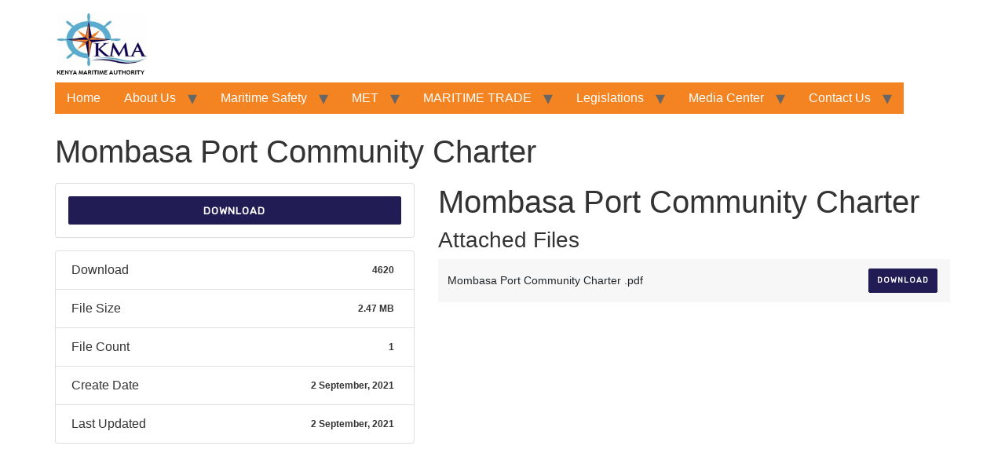

--- FILE ---
content_type: text/html; charset=UTF-8
request_url: https://kma.go.ke/download/mombasa-port-community-charter/
body_size: 60789
content:
<!doctype html>
<html dir="ltr" lang="en-US" prefix="og: https://ogp.me/ns#">
<head>
	<meta charset="UTF-8">
	<meta name="viewport" content="width=device-width, initial-scale=1">
	<link rel="profile" href="https://gmpg.org/xfn/11">
	
        <script>
            var wpdm_site_url = 'https://kma.go.ke/';
            var wpdm_home_url = 'https://kma.go.ke/';
            var ajax_url = 'https://kma.go.ke/wp-admin/admin-ajax.php';
            var ajaxurl = 'https://kma.go.ke/wp-admin/admin-ajax.php';
            var wpdm_ajax_url = 'https://kma.go.ke/wp-admin/admin-ajax.php';
            var wpdm_ajax_popup = '0';
        </script>


        <title>Mombasa Port Community Charter - Kenya Maritime Authority (KMA)</title>

		<!-- All in One SEO 4.9.3 - aioseo.com -->
	<meta name="robots" content="max-image-preview:large" />
	<meta name="author" content="Mr. Salim Muslih"/>
	<link rel="canonical" href="https://kma.go.ke/download/mombasa-port-community-charter/" />
	<meta name="generator" content="All in One SEO (AIOSEO) 4.9.3" />
		<meta property="og:locale" content="en_US" />
		<meta property="og:site_name" content="Kenya Maritime Authority (KMA) - Transforming Kenya into a globally competitive nation" />
		<meta property="og:type" content="article" />
		<meta property="og:title" content="Mombasa Port Community Charter - Kenya Maritime Authority (KMA)" />
		<meta property="og:url" content="https://kma.go.ke/download/mombasa-port-community-charter/" />
		<meta property="og:image" content="https://kma.go.ke/wp-content/uploads/2021/10/KMA-Logo-1.png" />
		<meta property="og:image:secure_url" content="https://kma.go.ke/wp-content/uploads/2021/10/KMA-Logo-1.png" />
		<meta property="og:image:width" content="197" />
		<meta property="og:image:height" content="137" />
		<meta property="article:published_time" content="2021-09-02T12:05:47+00:00" />
		<meta property="article:modified_time" content="2021-09-02T12:05:58+00:00" />
		<meta property="article:publisher" content="https://www.facebook.com/kmakenya/" />
		<meta name="twitter:card" content="summary_large_image" />
		<meta name="twitter:site" content="@kmakenya" />
		<meta name="twitter:title" content="Mombasa Port Community Charter - Kenya Maritime Authority (KMA)" />
		<meta name="twitter:creator" content="@kmakenya" />
		<meta name="twitter:image" content="https://kma.go.ke/wp-content/uploads/2021/10/KMA-Logo-1.png" />
		<script type="application/ld+json" class="aioseo-schema">
			{"@context":"https:\/\/schema.org","@graph":[{"@type":"BreadcrumbList","@id":"https:\/\/kma.go.ke\/download\/mombasa-port-community-charter\/#breadcrumblist","itemListElement":[{"@type":"ListItem","@id":"https:\/\/kma.go.ke#listItem","position":1,"name":"Home","item":"https:\/\/kma.go.ke","nextItem":{"@type":"ListItem","@id":"https:\/\/kma.go.ke\/download\/mombasa-port-community-charter\/#listItem","name":"Mombasa Port Community Charter"}},{"@type":"ListItem","@id":"https:\/\/kma.go.ke\/download\/mombasa-port-community-charter\/#listItem","position":2,"name":"Mombasa Port Community Charter","previousItem":{"@type":"ListItem","@id":"https:\/\/kma.go.ke#listItem","name":"Home"}}]},{"@type":"Organization","@id":"https:\/\/kma.go.ke\/#organization","name":"Kenya Maritime Authority (KMA)","description":"Transforming Kenya into a globally competitive nation To ensure sustainable safe, secure, clean and efficient water transport for the benefit of stakeholders","url":"https:\/\/kma.go.ke\/","logo":{"@type":"ImageObject","url":"https:\/\/kma.go.ke\/wp-content\/uploads\/2021\/10\/KMA-Logo-1.png","@id":"https:\/\/kma.go.ke\/download\/mombasa-port-community-charter\/#organizationLogo","width":197,"height":137},"image":{"@id":"https:\/\/kma.go.ke\/download\/mombasa-port-community-charter\/#organizationLogo"},"sameAs":["https:\/\/www.facebook.com\/kmakenya\/","https:\/\/twitter.com\/kmakenya?lang=en","https:\/\/www.youtube.com\/channel\/UCKxslLYyp8Z3A3eLgcnGdDA"]},{"@type":"Person","@id":"https:\/\/kma.go.ke\/author\/smuslih\/#author","url":"https:\/\/kma.go.ke\/author\/smuslih\/","name":"Mr. Salim Muslih","image":{"@type":"ImageObject","@id":"https:\/\/kma.go.ke\/download\/mombasa-port-community-charter\/#authorImage","url":"https:\/\/secure.gravatar.com\/avatar\/8c5558817d2ac710b9a733b13d19c6c0b983bd89ffd278de15be66ef6c00e834?s=96&d=mm&r=g","width":96,"height":96,"caption":"Mr. Salim Muslih"}},{"@type":"WebPage","@id":"https:\/\/kma.go.ke\/download\/mombasa-port-community-charter\/#webpage","url":"https:\/\/kma.go.ke\/download\/mombasa-port-community-charter\/","name":"Mombasa Port Community Charter - Kenya Maritime Authority (KMA)","inLanguage":"en-US","isPartOf":{"@id":"https:\/\/kma.go.ke\/#website"},"breadcrumb":{"@id":"https:\/\/kma.go.ke\/download\/mombasa-port-community-charter\/#breadcrumblist"},"author":{"@id":"https:\/\/kma.go.ke\/author\/smuslih\/#author"},"creator":{"@id":"https:\/\/kma.go.ke\/author\/smuslih\/#author"},"datePublished":"2021-09-02T12:05:47+03:00","dateModified":"2021-09-02T12:05:58+03:00"},{"@type":"WebSite","@id":"https:\/\/kma.go.ke\/#website","url":"https:\/\/kma.go.ke\/","name":"Kenya Maritime Authority (KMA)","description":"Transforming Kenya into a globally competitive nation","inLanguage":"en-US","publisher":{"@id":"https:\/\/kma.go.ke\/#organization"}}]}
		</script>
		<!-- All in One SEO -->

<link rel='dns-prefetch' href='//use.fontawesome.com' />
<link rel="alternate" type="application/rss+xml" title="Kenya Maritime Authority (KMA) &raquo; Feed" href="https://kma.go.ke/feed/" />
<link rel="alternate" type="application/rss+xml" title="Kenya Maritime Authority (KMA) &raquo; Comments Feed" href="https://kma.go.ke/comments/feed/" />
<link rel="alternate" title="oEmbed (JSON)" type="application/json+oembed" href="https://kma.go.ke/wp-json/oembed/1.0/embed?url=https%3A%2F%2Fkma.go.ke%2Fdownload%2Fmombasa-port-community-charter%2F" />
<link rel="alternate" title="oEmbed (XML)" type="text/xml+oembed" href="https://kma.go.ke/wp-json/oembed/1.0/embed?url=https%3A%2F%2Fkma.go.ke%2Fdownload%2Fmombasa-port-community-charter%2F&#038;format=xml" />
<style id='wp-img-auto-sizes-contain-inline-css'>
img:is([sizes=auto i],[sizes^="auto," i]){contain-intrinsic-size:3000px 1500px}
/*# sourceURL=wp-img-auto-sizes-contain-inline-css */
</style>
<style id='wp-emoji-styles-inline-css'>

	img.wp-smiley, img.emoji {
		display: inline !important;
		border: none !important;
		box-shadow: none !important;
		height: 1em !important;
		width: 1em !important;
		margin: 0 0.07em !important;
		vertical-align: -0.1em !important;
		background: none !important;
		padding: 0 !important;
	}
/*# sourceURL=wp-emoji-styles-inline-css */
</style>
<style id='wp-block-library-inline-css'>
:root{--wp-block-synced-color:#7a00df;--wp-block-synced-color--rgb:122,0,223;--wp-bound-block-color:var(--wp-block-synced-color);--wp-editor-canvas-background:#ddd;--wp-admin-theme-color:#007cba;--wp-admin-theme-color--rgb:0,124,186;--wp-admin-theme-color-darker-10:#006ba1;--wp-admin-theme-color-darker-10--rgb:0,107,160.5;--wp-admin-theme-color-darker-20:#005a87;--wp-admin-theme-color-darker-20--rgb:0,90,135;--wp-admin-border-width-focus:2px}@media (min-resolution:192dpi){:root{--wp-admin-border-width-focus:1.5px}}.wp-element-button{cursor:pointer}:root .has-very-light-gray-background-color{background-color:#eee}:root .has-very-dark-gray-background-color{background-color:#313131}:root .has-very-light-gray-color{color:#eee}:root .has-very-dark-gray-color{color:#313131}:root .has-vivid-green-cyan-to-vivid-cyan-blue-gradient-background{background:linear-gradient(135deg,#00d084,#0693e3)}:root .has-purple-crush-gradient-background{background:linear-gradient(135deg,#34e2e4,#4721fb 50%,#ab1dfe)}:root .has-hazy-dawn-gradient-background{background:linear-gradient(135deg,#faaca8,#dad0ec)}:root .has-subdued-olive-gradient-background{background:linear-gradient(135deg,#fafae1,#67a671)}:root .has-atomic-cream-gradient-background{background:linear-gradient(135deg,#fdd79a,#004a59)}:root .has-nightshade-gradient-background{background:linear-gradient(135deg,#330968,#31cdcf)}:root .has-midnight-gradient-background{background:linear-gradient(135deg,#020381,#2874fc)}:root{--wp--preset--font-size--normal:16px;--wp--preset--font-size--huge:42px}.has-regular-font-size{font-size:1em}.has-larger-font-size{font-size:2.625em}.has-normal-font-size{font-size:var(--wp--preset--font-size--normal)}.has-huge-font-size{font-size:var(--wp--preset--font-size--huge)}:root .has-text-align-center{text-align:center}:root .has-text-align-left{text-align:left}:root .has-text-align-right{text-align:right}.has-fit-text{white-space:nowrap!important}#end-resizable-editor-section{display:none}.aligncenter{clear:both}.items-justified-left{justify-content:flex-start}.items-justified-center{justify-content:center}.items-justified-right{justify-content:flex-end}.items-justified-space-between{justify-content:space-between}.screen-reader-text{word-wrap:normal!important;border:0;clip-path:inset(50%);height:1px;margin:-1px;overflow:hidden;padding:0;position:absolute;width:1px}.screen-reader-text:focus{background-color:#ddd;clip-path:none;color:#444;display:block;font-size:1em;height:auto;left:5px;line-height:normal;padding:15px 23px 14px;text-decoration:none;top:5px;width:auto;z-index:100000}html :where(.has-border-color){border-style:solid}html :where([style*=border-top-color]){border-top-style:solid}html :where([style*=border-right-color]){border-right-style:solid}html :where([style*=border-bottom-color]){border-bottom-style:solid}html :where([style*=border-left-color]){border-left-style:solid}html :where([style*=border-width]){border-style:solid}html :where([style*=border-top-width]){border-top-style:solid}html :where([style*=border-right-width]){border-right-style:solid}html :where([style*=border-bottom-width]){border-bottom-style:solid}html :where([style*=border-left-width]){border-left-style:solid}html :where(img[class*=wp-image-]){height:auto;max-width:100%}:where(figure){margin:0 0 1em}html :where(.is-position-sticky){--wp-admin--admin-bar--position-offset:var(--wp-admin--admin-bar--height,0px)}@media screen and (max-width:600px){html :where(.is-position-sticky){--wp-admin--admin-bar--position-offset:0px}}
/*# sourceURL=https://kma.go.ke/wp-content/plugins/gutenberg/build/styles/block-library/common.css */
</style>
<style id='classic-theme-styles-inline-css'>
.wp-block-button__link{background-color:#32373c;border-radius:9999px;box-shadow:none;color:#fff;font-size:1.125em;padding:calc(.667em + 2px) calc(1.333em + 2px);text-decoration:none}.wp-block-file__button{background:#32373c;color:#fff}.wp-block-accordion-heading{margin:0}.wp-block-accordion-heading__toggle{background-color:inherit!important;color:inherit!important}.wp-block-accordion-heading__toggle:not(:focus-visible){outline:none}.wp-block-accordion-heading__toggle:focus,.wp-block-accordion-heading__toggle:hover{background-color:inherit!important;border:none;box-shadow:none;color:inherit;padding:var(--wp--preset--spacing--20,1em) 0;text-decoration:none}.wp-block-accordion-heading__toggle:focus-visible{outline:auto;outline-offset:0}
/*# sourceURL=https://kma.go.ke/wp-content/plugins/gutenberg/build/styles/block-library/classic.css */
</style>
<link rel='stylesheet' id='fontawesome-css' href='https://kma.go.ke/wp-content/plugins/gutentor/assets/library/fontawesome/css/all.min.css?ver=5.12.0' media='all' />
<link rel='stylesheet' id='wpness-grid-css' href='https://kma.go.ke/wp-content/plugins/gutentor/assets/library/wpness-grid/wpness-grid.css?ver=1.0.0' media='all' />
<link rel='stylesheet' id='animate-css' href='https://kma.go.ke/wp-content/plugins/gutentor/assets/library/animatecss/animate.min.css?ver=3.7.2' media='all' />
<link rel='stylesheet' id='dashicons-css' href='https://kma.go.ke/wp-includes/css/dashicons.min.css?ver=6.9' media='all' />
<link rel='stylesheet' id='wp-components-css' href='https://kma.go.ke/wp-content/plugins/gutenberg/build/styles/components/style.css?ver=22.3.0' media='all' />
<link rel='stylesheet' id='wp-commands-css' href='https://kma.go.ke/wp-content/plugins/gutenberg/build/styles/commands/style.css?ver=22.3.0' media='all' />
<link rel='stylesheet' id='wp-preferences-css' href='https://kma.go.ke/wp-content/plugins/gutenberg/build/styles/preferences/style.css?ver=22.3.0' media='all' />
<link rel='stylesheet' id='wp-block-editor-css' href='https://kma.go.ke/wp-content/plugins/gutenberg/build/styles/block-editor/style.css?ver=22.3.0' media='all' />
<link rel='stylesheet' id='wp-media-utils-css' href='https://kma.go.ke/wp-content/plugins/gutenberg/build/styles/media-utils/style.css?ver=22.3.0' media='all' />
<link rel='stylesheet' id='wp-patterns-css' href='https://kma.go.ke/wp-content/plugins/gutenberg/build/styles/patterns/style.css?ver=22.3.0' media='all' />
<link rel='stylesheet' id='wp-editor-css' href='https://kma.go.ke/wp-content/plugins/gutenberg/build/styles/editor/style.css?ver=22.3.0' media='all' />
<link rel='stylesheet' id='gutentor-css' href='https://kma.go.ke/wp-content/plugins/gutentor/dist/blocks.style.build.css?ver=3.5.4' media='all' />
<link rel='stylesheet' id='gutenkit-frontend-common-css' href='https://kma.go.ke/wp-content/plugins/gutenkit-blocks-addon/build/gutenkit/frontend-common.css?ver=a28538744097629e283d' media='all' />
<link rel='stylesheet' id='jet-engine-frontend-css' href='https://kma.go.ke/wp-content/plugins/jet-engine/assets/css/frontend.css?ver=2.9.2' media='all' />
<link rel='stylesheet' id='lvca-animate-styles-css' href='https://kma.go.ke/wp-content/plugins/addons-for-visual-composer/assets/css/animate.css?ver=3.9.4' media='all' />
<link rel='stylesheet' id='lvca-frontend-styles-css' href='https://kma.go.ke/wp-content/plugins/addons-for-visual-composer/assets/css/lvca-frontend.css?ver=3.9.4' media='all' />
<link rel='stylesheet' id='lvca-icomoon-styles-css' href='https://kma.go.ke/wp-content/plugins/addons-for-visual-composer/assets/css/icomoon.css?ver=3.9.4' media='all' />
<link rel='stylesheet' id='wpdm-font-awesome-css' href='https://use.fontawesome.com/releases/v5.12.1/css/all.css?ver=6.9' media='all' />
<link rel='stylesheet' id='wpdm-front-bootstrap-css' href='https://kma.go.ke/wp-content/plugins/download-manager/assets/bootstrap/css/bootstrap.min.css?ver=6.9' media='all' />
<link rel='stylesheet' id='wpdm-front-css' href='https://kma.go.ke/wp-content/plugins/download-manager/assets/css/front.css?ver=6.9' media='all' />
<link rel='stylesheet' id='lvca-accordion-css' href='https://kma.go.ke/wp-content/plugins/addons-for-visual-composer/includes/addons/accordion/css/style.css?ver=3.9.4' media='all' />
<link rel='stylesheet' id='lvca-slick-css' href='https://kma.go.ke/wp-content/plugins/addons-for-visual-composer/assets/css/slick.css?ver=3.9.4' media='all' />
<link rel='stylesheet' id='lvca-carousel-css' href='https://kma.go.ke/wp-content/plugins/addons-for-visual-composer/includes/addons/carousel/css/style.css?ver=3.9.4' media='all' />
<link rel='stylesheet' id='lvca-clients-css' href='https://kma.go.ke/wp-content/plugins/addons-for-visual-composer/includes/addons/clients/css/style.css?ver=3.9.4' media='all' />
<link rel='stylesheet' id='lvca-heading-css' href='https://kma.go.ke/wp-content/plugins/addons-for-visual-composer/includes/addons/heading/css/style.css?ver=3.9.4' media='all' />
<link rel='stylesheet' id='lvca-odometers-css' href='https://kma.go.ke/wp-content/plugins/addons-for-visual-composer/includes/addons/odometers/css/style.css?ver=3.9.4' media='all' />
<link rel='stylesheet' id='lvca-piecharts-css' href='https://kma.go.ke/wp-content/plugins/addons-for-visual-composer/includes/addons/piecharts/css/style.css?ver=3.9.4' media='all' />
<link rel='stylesheet' id='lvca-posts-carousel-css' href='https://kma.go.ke/wp-content/plugins/addons-for-visual-composer/includes/addons/posts-carousel/css/style.css?ver=3.9.4' media='all' />
<link rel='stylesheet' id='lvca-pricing-table-css' href='https://kma.go.ke/wp-content/plugins/addons-for-visual-composer/includes/addons/pricing-table/css/style.css?ver=3.9.4' media='all' />
<link rel='stylesheet' id='lvca-services-css' href='https://kma.go.ke/wp-content/plugins/addons-for-visual-composer/includes/addons/services/css/style.css?ver=3.9.4' media='all' />
<link rel='stylesheet' id='lvca-stats-bar-css' href='https://kma.go.ke/wp-content/plugins/addons-for-visual-composer/includes/addons/stats-bar/css/style.css?ver=3.9.4' media='all' />
<link rel='stylesheet' id='lvca-tabs-css' href='https://kma.go.ke/wp-content/plugins/addons-for-visual-composer/includes/addons/tabs/css/style.css?ver=3.9.4' media='all' />
<link rel='stylesheet' id='lvca-team-members-css' href='https://kma.go.ke/wp-content/plugins/addons-for-visual-composer/includes/addons/team/css/style.css?ver=3.9.4' media='all' />
<link rel='stylesheet' id='lvca-testimonials-css' href='https://kma.go.ke/wp-content/plugins/addons-for-visual-composer/includes/addons/testimonials/css/style.css?ver=3.9.4' media='all' />
<link rel='stylesheet' id='lvca-flexslider-css' href='https://kma.go.ke/wp-content/plugins/addons-for-visual-composer/assets/css/flexslider.css?ver=3.9.4' media='all' />
<link rel='stylesheet' id='lvca-testimonials-slider-css' href='https://kma.go.ke/wp-content/plugins/addons-for-visual-composer/includes/addons/testimonials-slider/css/style.css?ver=3.9.4' media='all' />
<link rel='stylesheet' id='lvca-portfolio-css' href='https://kma.go.ke/wp-content/plugins/addons-for-visual-composer/includes/addons/portfolio/css/style.css?ver=3.9.4' media='all' />
<link rel='stylesheet' id='hello-elementor-css' href='https://kma.go.ke/wp-content/themes/hello-elementor/style.min.css?ver=3.1.0' media='all' />
<link rel='stylesheet' id='hello-elementor-theme-style-css' href='https://kma.go.ke/wp-content/themes/hello-elementor/theme.min.css?ver=3.1.0' media='all' />
<link rel='stylesheet' id='hello-elementor-header-footer-css' href='https://kma.go.ke/wp-content/themes/hello-elementor/header-footer.min.css?ver=3.1.0' media='all' />
<link rel='stylesheet' id='hello-elementor-child-style-css' href='https://kma.go.ke/wp-content/themes/hello-theme-child-master/style.css?ver=1.0.0' media='all' />
<link rel='stylesheet' id='ekit-widget-styles-css' href='https://kma.go.ke/wp-content/plugins/elementskit-lite/widgets/init/assets/css/widget-styles.css?ver=3.7.8' media='all' />
<link rel='stylesheet' id='ekit-responsive-css' href='https://kma.go.ke/wp-content/plugins/elementskit-lite/widgets/init/assets/css/responsive.css?ver=3.7.8' media='all' />
<link rel='stylesheet' id='bdt-uikit-css' href='https://kma.go.ke/wp-content/plugins/bdthemes-prime-slider-lite/assets/css/bdt-uikit.css?ver=3.21.7' media='all' />
<link rel='stylesheet' id='prime-slider-site-css' href='https://kma.go.ke/wp-content/plugins/bdthemes-prime-slider-lite/assets/css/prime-slider-site.css?ver=4.1.3' media='all' />
<script src="https://kma.go.ke/wp-includes/js/jquery/jquery.min.js?ver=3.7.1" id="jquery-core-js"></script>
<script src="https://kma.go.ke/wp-includes/js/jquery/jquery-migrate.min.js?ver=3.4.1" id="jquery-migrate-js"></script>
<script src="https://kma.go.ke/wp-content/plugins/addons-for-visual-composer/assets/js/jquery.waypoints.min.js?ver=3.9.4" id="lvca-waypoints-js"></script>
<script id="lvca-frontend-scripts-js-extra">
var lvca_settings = {"mobile_width":"780","custom_css":""};
//# sourceURL=lvca-frontend-scripts-js-extra
</script>
<script src="https://kma.go.ke/wp-content/plugins/addons-for-visual-composer/assets/js/lvca-frontend.min.js?ver=3.9.4" id="lvca-frontend-scripts-js"></script>
<script src="https://kma.go.ke/wp-content/plugins/download-manager/assets/bootstrap/js/popper.min.js?ver=6.9" id="wpdm-poper-js"></script>
<script src="https://kma.go.ke/wp-content/plugins/download-manager/assets/bootstrap/js/bootstrap.min.js?ver=6.9" id="wpdm-front-bootstrap-js"></script>
<script id="frontjs-js-extra">
var wpdm_url = {"home":"https://kma.go.ke/","site":"https://kma.go.ke/","ajax":"https://kma.go.ke/wp-admin/admin-ajax.php"};
var wpdm_asset = {"spinner":"\u003Ci class=\"fas fa-sun fa-spin\"\u003E\u003C/i\u003E"};
//# sourceURL=frontjs-js-extra
</script>
<script src="https://kma.go.ke/wp-content/plugins/download-manager/assets/js/front.js?ver=6.0.5" id="frontjs-js"></script>
<script src="https://kma.go.ke/wp-content/plugins/addons-for-visual-composer/includes/addons/accordion/js/accordion.min.js?ver=3.9.4" id="lvca-accordion-js"></script>
<script src="https://kma.go.ke/wp-content/plugins/addons-for-visual-composer/assets/js/slick.min.js?ver=3.9.4" id="lvca-slick-carousel-js"></script>
<script src="https://kma.go.ke/wp-content/plugins/addons-for-visual-composer/assets/js/jquery.stats.min.js?ver=3.9.4" id="lvca-stats-js"></script>
<script src="https://kma.go.ke/wp-content/plugins/addons-for-visual-composer/includes/addons/odometers/js/odometer.min.js?ver=3.9.4" id="lvca-odometers-js"></script>
<script src="https://kma.go.ke/wp-content/plugins/addons-for-visual-composer/includes/addons/piecharts/js/piechart.min.js?ver=3.9.4" id="lvca-piecharts-js"></script>
<script src="https://kma.go.ke/wp-content/plugins/addons-for-visual-composer/includes/addons/posts-carousel/js/posts-carousel.min.js?ver=3.9.4" id="lvca-post-carousel-js"></script>
<script src="https://kma.go.ke/wp-content/plugins/addons-for-visual-composer/includes/addons/spacer/js/spacer.min.js?ver=3.9.4" id="lvca-spacer-js"></script>
<script src="https://kma.go.ke/wp-content/plugins/addons-for-visual-composer/includes/addons/services/js/services.min.js?ver=3.9.4" id="lvca-services-js"></script>
<script src="https://kma.go.ke/wp-content/plugins/addons-for-visual-composer/includes/addons/stats-bar/js/stats-bar.min.js?ver=3.9.4" id="lvca-stats-bar-js"></script>
<script src="https://kma.go.ke/wp-content/plugins/addons-for-visual-composer/includes/addons/tabs/js/tabs.min.js?ver=3.9.4" id="lvca-tabs-js"></script>
<script src="https://kma.go.ke/wp-content/plugins/addons-for-visual-composer/assets/js/jquery.flexslider.min.js?ver=3.9.4" id="lvca-flexslider-js"></script>
<script src="https://kma.go.ke/wp-content/plugins/addons-for-visual-composer/includes/addons/testimonials-slider/js/testimonials.min.js?ver=3.9.4" id="lvca-testimonials-slider-js"></script>
<script src="https://kma.go.ke/wp-content/plugins/addons-for-visual-composer/assets/js/isotope.pkgd.min.js?ver=3.9.4" id="lvca-isotope-js"></script>
<script src="https://kma.go.ke/wp-content/plugins/addons-for-visual-composer/assets/js/imagesloaded.pkgd.min.js?ver=3.9.4" id="lvca-imagesloaded-js"></script>
<script src="https://kma.go.ke/wp-content/plugins/addons-for-visual-composer/includes/addons/portfolio/js/portfolio.min.js?ver=3.9.4" id="lvca-portfolio-js"></script>
<script src="https://kma.go.ke/wp-content/plugins/bdthemes-prime-slider-lite/assets/js/bdt-uikit.min.js?ver=3.21.7" id="bdt-uikit-js"></script>
<link rel="https://api.w.org/" href="https://kma.go.ke/wp-json/" /><link rel="EditURI" type="application/rsd+xml" title="RSD" href="https://kma.go.ke/xmlrpc.php?rsd" />
<meta name="generator" content="WordPress 6.9" />
<link rel='shortlink' href='https://kma.go.ke/?p=3038' />
        <script type="text/javascript">
            (function () {
                window.lvca_fs = {can_use_premium_code: false};
            })();
        </script>
        <script type='text/javascript'>var breakpoints = [{"label":"Desktop","slug":"Desktop","value":"base","direction":"max","isActive":true,"isRequired":true},{"label":"Tablet","slug":"Tablet","value":"1024","direction":"max","isActive":true,"isRequired":true},{"label":"Mobile","slug":"Mobile","value":"767","direction":"max","isActive":true,"isRequired":true}];</script><meta name="generator" content="Elementor 3.34.1; features: e_font_icon_svg, additional_custom_breakpoints; settings: css_print_method-external, google_font-enabled, font_display-auto">
			<style>
				.e-con.e-parent:nth-of-type(n+4):not(.e-lazyloaded):not(.e-no-lazyload),
				.e-con.e-parent:nth-of-type(n+4):not(.e-lazyloaded):not(.e-no-lazyload) * {
					background-image: none !important;
				}
				@media screen and (max-height: 1024px) {
					.e-con.e-parent:nth-of-type(n+3):not(.e-lazyloaded):not(.e-no-lazyload),
					.e-con.e-parent:nth-of-type(n+3):not(.e-lazyloaded):not(.e-no-lazyload) * {
						background-image: none !important;
					}
				}
				@media screen and (max-height: 640px) {
					.e-con.e-parent:nth-of-type(n+2):not(.e-lazyloaded):not(.e-no-lazyload),
					.e-con.e-parent:nth-of-type(n+2):not(.e-lazyloaded):not(.e-no-lazyload) * {
						background-image: none !important;
					}
				}
			</style>
			<link rel="icon" href="https://kma.go.ke/wp-content/uploads/2021/05/cropped-KENYA-MARITIME-AUTHORITY-LOGO-1-32x32.png" sizes="32x32" />
<link rel="icon" href="https://kma.go.ke/wp-content/uploads/2021/05/cropped-KENYA-MARITIME-AUTHORITY-LOGO-1-192x192.png" sizes="192x192" />
<link rel="apple-touch-icon" href="https://kma.go.ke/wp-content/uploads/2021/05/cropped-KENYA-MARITIME-AUTHORITY-LOGO-1-180x180.png" />
<meta name="msapplication-TileImage" content="https://kma.go.ke/wp-content/uploads/2021/05/cropped-KENYA-MARITIME-AUTHORITY-LOGO-1-270x270.png" />
		<style id="wp-custom-css">
			/* 1) Your existing rules (keep these as‐is) */
.responsive-iframe {
  width: 100%;
  height: 100vh;
  border: none;
}

.elementor-477 .elementor-element.elementor-element-ee06995 .elementor-heading-title {
  color: #F58221;
  font-size: 21px;
}

/* 2) Slick-slider image styling */
.slick-slide img {
  height: 400px;
  width: 500px;
  box-shadow: 0 2px 5px rgba(0, 0, 0, 0.5);
}

/* 3) Container holds watermark and table */
.approved-met-container {
  position: relative;
  width: 100%;
  overflow-x: auto;
  margin: 0 auto 2rem auto;
  padding: 2rem 1rem;
  box-sizing: border-box;
  background-color: #ffffff;
}

/* 4) Watermark pseudo-element (replace URL with your full logo URL) */
.approved-met-container::before {
  content: "";
  position: absolute;
  top: 50%;
  left: 50%;
  transform: translate(-50%, -50%);
  background: url("https://kma.go.ke/wp-content/uploads/2025/06/kma_logo.png") no-repeat center center;
  background-size: 350px auto;
  opacity: 0.08;
  width: 100%;
  height: 100%;
  pointer-events: none;
  z-index: 1;
}

/* 5) Table sits above the watermark */
table.approved-met-table {
  position: relative;
  z-index: 2;
  width: 100%;
  border-collapse: collapse;
  font-family: Arial, sans-serif;
  box-shadow: 0 2px 8px rgba(0, 0, 0, 0.1);
  background-color: #ffffff;
}

/* 6) Table header styling (dark blue background) */
table.approved-met-table thead th {
  background-color: #16065F;
  color: #ffffff;
  padding: 12px 15px;
  text-align: left;
  font-size: 1rem;
}

/* 7) Table body cells */
table.approved-met-table tbody td {
  border: 1px solid #ddd;
  padding: 12px 15px;
  vertical-align: top;
  font-size: 0.97rem;
  line-height: 1.4;
  color: #333333;
}

/* 8) Even-row stripes */
table.approved-met-table tbody tr:nth-child(even) {
  background-color: #f9f9f9;
}

/* 9) Hover highlight (light orange tint) */
table.approved-met-table tbody tr:hover {
  background-color: rgba(246, 128, 28, 0.12);
}

/* 10) “No.” column styling */
table.approved-met-table tbody td.no-col {
  width: 40px;
  text-align: center;
  font-weight: bold;
  color: #16065F;
}

/* 11) Institution name column */
table.approved-met-table tbody td.name-col {
  width: 25%;
  font-weight: 600;
  color: #16065F;
}

/* 12) Address column styling */
table.approved-met-table tbody td.address-col {
  width: 30%;
  color: #333333;
}

/* 13) Courses column bullet lists */
table.approved-met-table tbody td.courses-col ul {
  margin: 0;
  padding-left: 1.2rem;
}
table.approved-met-table tbody td.courses-col li {
  margin-bottom: 0.3rem;
}

/* 14) Responsive: on small screens, hide the header and stack cells */
@media screen and (max-width: 768px) {
  table.approved-met-table thead {
    display: none;
  }
  table.approved-met-table tbody tr {
    display: block;
    margin-bottom: 1.2rem;
    border-bottom: 2px solid #ddd;
    background-color: transparent !important;
  }
  table.approved-met-table tbody td {
    display: block;
    width: 100%;
    box-sizing: border-box;
    border: none;
    border-bottom: 1px solid #e0e0e0;
    padding: 10px 0;
  }
  table.approved-met-table tbody td.no-col {
    font-size: 1rem;
    padding-top: 0.5rem;
    padding-bottom: 0.5rem;
    border: none;
  }
  table.approved-met-table tbody td.name-col::before {
    content: "Institution:";
    font-weight: bold;
    display: inline-block;
    width: 100%;
    margin-bottom: 4px;
  }
  table.approved-met-table tbody td.address-col::before {
    content: "Address:";
    font-weight: bold;
    display: inline-block;
    width: 100%;
    margin: 0.5rem 0 4px;
  }
  table.approved-met-table tbody td.courses-col::before {
    content: "Approved Course(s):";
    font-weight: bold;
    display: inline-block;
    width: 100%;
    margin: 0.5rem 0 4px;
  }
}
		</style>
		<meta name="generator" content="WordPress Download Manager 6.0.5" />
                <link href="https://fonts.googleapis.com/css?family=Rubik"
              rel="stylesheet">
        <style>
            .w3eden .fetfont,
            .w3eden .btn,
            .w3eden .btn.wpdm-front h3.title,
            .w3eden .wpdm-social-lock-box .IN-widget a span:last-child,
            .w3eden #xfilelist .panel-heading,
            .w3eden .wpdm-frontend-tabs a,
            .w3eden .alert:before,
            .w3eden .panel .panel-heading,
            .w3eden .discount-msg,
            .w3eden .panel.dashboard-panel h3,
            .w3eden #wpdm-dashboard-sidebar .list-group-item,
            .w3eden #package-description .wp-switch-editor,
            .w3eden .w3eden.author-dashbboard .nav.nav-tabs li a,
            .w3eden .wpdm_cart thead th,
            .w3eden #csp .list-group-item,
            .w3eden .modal-title {
                font-family: Rubik, -apple-system, BlinkMacSystemFont, "Segoe UI", Roboto, Helvetica, Arial, sans-serif, "Apple Color Emoji", "Segoe UI Emoji", "Segoe UI Symbol";
                text-transform: uppercase;
                font-weight: 700;
            }
            .w3eden #csp .list-group-item {
                text-transform: unset;
            }


        </style>
            <style>
        /* WPDM Link Template Styles */        </style>
                <style>

            :root {
                --color-primary: #211c53;
                --color-primary-rgb: 33, 28, 83;
                --color-primary-hover: #ff970f;
                --color-primary-active: #211c53;
                --color-secondary: #6c757d;
                --color-secondary-rgb: 108, 117, 125;
                --color-secondary-hover: #6c757d;
                --color-secondary-active: #6c757d;
                --color-success: #18ce0f;
                --color-success-rgb: 24, 206, 15;
                --color-success-hover: #18ce0f;
                --color-success-active: #18ce0f;
                --color-info: #211c53;
                --color-info-rgb: 33, 28, 83;
                --color-info-hover: #211c53;
                --color-info-active: #211c53;
                --color-warning: #FFB236;
                --color-warning-rgb: 255, 178, 54;
                --color-warning-hover: #FFB236;
                --color-warning-active: #FFB236;
                --color-danger: #ff5062;
                --color-danger-rgb: 255, 80, 98;
                --color-danger-hover: #ff5062;
                --color-danger-active: #ff5062;
                --color-green: #30b570;
                --color-blue: #0073ff;
                --color-purple: #8557D3;
                --color-red: #ff5062;
                --color-muted: rgba(69, 89, 122, 0.6);
                --wpdm-font: "Rubik", -apple-system, BlinkMacSystemFont, "Segoe UI", Roboto, Helvetica, Arial, sans-serif, "Apple Color Emoji", "Segoe UI Emoji", "Segoe UI Symbol";
            }

            .wpdm-download-link.btn.btn-primary {
                border-radius: 2px;
            }


        </style>
                <script>
            function wpdm_rest_url(request) {
                return "https://kma.go.ke/wp-json/wpdm/" + request;
            }
        </script>
        </head>
<body class="wp-singular wpdmpro-template-default single single-wpdmpro postid-3038 wp-custom-logo wp-theme-hello-elementor wp-child-theme-hello-theme-child-master gutentor-active gutenkit gutenkit-frontend elementor-default elementor-kit-8">


<a class="skip-link screen-reader-text" href="#content">Skip to content</a>


<header id="site-header" class="site-header">

	<div class="site-branding">
		<a href="https://kma.go.ke/" class="custom-logo-link" rel="home"><img width="197" height="135" src="https://kma.go.ke/wp-content/uploads/2021/10/cropped-KMA-Logo-7.png" class="custom-logo" alt="Kenya Maritime Authority (KMA)" decoding="async" /></a>	</div>

			<nav class="site-navigation" aria-label="Main menu">
			<ul id="menu-main-menu" class="menu"><li id="menu-item-1181" class="menu-item menu-item-type-post_type menu-item-object-page menu-item-home menu-item-1181"><a href="https://kma.go.ke/">Home</a></li>
<li id="menu-item-384" class="menu-item menu-item-type-custom menu-item-object-custom menu-item-has-children menu-item-384"><a href="#">About Us</a>
<ul class="sub-menu">
	<li id="menu-item-404" class="menu-item menu-item-type-post_type menu-item-object-page menu-item-404"><a href="https://kma.go.ke/about-us/">Overview</a></li>
	<li id="menu-item-6290" class="menu-item menu-item-type-post_type menu-item-object-page menu-item-6290"><a href="https://kma.go.ke/mission-vision/">Mission &#038; Vision</a></li>
	<li id="menu-item-2050" class="menu-item menu-item-type-custom menu-item-object-custom menu-item-has-children menu-item-2050"><a href="#">Management</a>
	<ul class="sub-menu">
		<li id="menu-item-6843" class="menu-item menu-item-type-custom menu-item-object-custom menu-item-6843"><a href="https://kma.go.ke/kma-board-of-directors-2/">Board of Directors</a></li>
		<li id="menu-item-407" class="menu-item menu-item-type-post_type menu-item-object-page menu-item-407"><a href="https://kma.go.ke/?page_id=405">Management</a></li>
	</ul>
</li>
</ul>
</li>
<li id="menu-item-6796" class="menu-item menu-item-type-custom menu-item-object-custom menu-item-has-children menu-item-6796"><a href="#">Maritime Safety</a>
<ul class="sub-menu">
	<li id="menu-item-6433" class="menu-item menu-item-type-post_type menu-item-object-page menu-item-6433"><a href="https://kma.go.ke/vessel-inspection-application/">Vessel Inspection</a></li>
	<li id="menu-item-414" class="menu-item menu-item-type-custom menu-item-object-custom menu-item-has-children menu-item-414"><a href="#">Search &#038; Rescue</a>
	<ul class="sub-menu">
		<li id="menu-item-378" class="menu-item menu-item-type-post_type menu-item-object-page menu-item-378"><a href="https://kma.go.ke/search-rescue/">Overview</a></li>
	</ul>
</li>
	<li id="menu-item-415" class="menu-item menu-item-type-custom menu-item-object-custom menu-item-has-children menu-item-415"><a href="#">Marine Environment</a>
	<ul class="sub-menu">
		<li id="menu-item-368" class="menu-item menu-item-type-post_type menu-item-object-page menu-item-368"><a href="https://kma.go.ke/marine-environment/">Marine Environment</a></li>
		<li id="menu-item-374" class="menu-item menu-item-type-post_type menu-item-object-page menu-item-374"><a href="https://kma.go.ke/oil-spill-response/">Oil Spill Response</a></li>
		<li id="menu-item-6281" class="menu-item menu-item-type-post_type menu-item-object-page menu-item-6281"><a href="https://kma.go.ke/implementation-of-imo-sulphur-limit/">Implementation of imo sulphur limit</a></li>
	</ul>
</li>
</ul>
</li>
<li id="menu-item-6791" class="menu-item menu-item-type-custom menu-item-object-custom menu-item-has-children menu-item-6791"><a href="#">MET</a>
<ul class="sub-menu">
	<li id="menu-item-367" class="menu-item menu-item-type-post_type menu-item-object-page menu-item-367"><a href="https://kma.go.ke/met-institutions/">Accredited Institutions and Courses</a></li>
	<li id="menu-item-377" class="menu-item menu-item-type-post_type menu-item-object-page menu-item-377"><a href="https://kma.go.ke/seafarers-application/">Seafarers</a></li>
	<li id="menu-item-6807" class="menu-item menu-item-type-post_type menu-item-object-page menu-item-6807"><a href="https://kma.go.ke/certificate-verification/">Certificate Verification</a></li>
</ul>
</li>
<li id="menu-item-413" class="menu-item menu-item-type-custom menu-item-object-custom menu-item-has-children menu-item-413"><a href="#">MARITIME TRADE</a>
<ul class="sub-menu">
	<li id="menu-item-369" class="menu-item menu-item-type-post_type menu-item-object-page menu-item-369"><a href="https://kma.go.ke/maritime-service-providers-licences/">License and Applications</a></li>
	<li id="menu-item-6267" class="menu-item menu-item-type-post_type menu-item-object-page menu-item-6267"><a href="https://kma.go.ke/port-community/">Port Community</a></li>
	<li id="menu-item-1401" class="menu-item menu-item-type-post_type menu-item-object-page menu-item-1401"><a href="https://kma.go.ke/fees-and-levies/">Fees and Levies</a></li>
</ul>
</li>
<li id="menu-item-6792" class="menu-item menu-item-type-custom menu-item-object-custom menu-item-has-children menu-item-6792"><a href="#">Legislations</a>
<ul class="sub-menu">
	<li id="menu-item-2048" class="menu-item menu-item-type-post_type menu-item-object-page menu-item-2048"><a href="https://kma.go.ke/merchant-shipping/">Merchant Shipping Laws</a></li>
	<li id="menu-item-360" class="menu-item menu-item-type-post_type menu-item-object-page menu-item-360"><a href="https://kma.go.ke/convention-downloads/">UN Conventions</a></li>
</ul>
</li>
<li id="menu-item-6793" class="menu-item menu-item-type-custom menu-item-object-custom menu-item-has-children menu-item-6793"><a href="#">Media Center</a>
<ul class="sub-menu">
	<li id="menu-item-412" class="menu-item menu-item-type-post_type menu-item-object-page menu-item-412"><a href="https://kma.go.ke/service-charter/">Service Charter</a></li>
	<li id="menu-item-411" class="menu-item menu-item-type-post_type menu-item-object-page menu-item-411"><a href="https://kma.go.ke/corporate-social-responsibility/">Corporate Social Responsibility</a></li>
	<li id="menu-item-409" class="menu-item menu-item-type-post_type menu-item-object-page menu-item-409"><a href="https://kma.go.ke/strategic-plan/">Strategic Plan</a></li>
	<li id="menu-item-361" class="menu-item menu-item-type-post_type menu-item-object-page menu-item-361"><a href="https://kma.go.ke/customer-centre/">Customer Centre</a></li>
	<li id="menu-item-6260" class="menu-item menu-item-type-post_type menu-item-object-page menu-item-6260"><a href="https://kma.go.ke/notices-to-mariners/">Notices &#038; Publications</a></li>
</ul>
</li>
<li id="menu-item-417" class="menu-item menu-item-type-custom menu-item-object-custom menu-item-has-children menu-item-417"><a href="#">Contact Us</a>
<ul class="sub-menu">
	<li id="menu-item-359" class="menu-item menu-item-type-post_type menu-item-object-page menu-item-359"><a href="https://kma.go.ke/contact/">Contact Us</a></li>
	<li id="menu-item-410" class="menu-item menu-item-type-post_type menu-item-object-page menu-item-410"><a href="https://kma.go.ke/useful-links/">Useful links</a></li>
</ul>
</li>
</ul>		</nav>
	</header>

<main id="content" class="site-main post-3038 wpdmpro type-wpdmpro status-publish hentry">

			<div class="page-header">
			<h1 class="entry-title">Mombasa Port Community Charter</h1>		</div>
	
	<div class="page-content">
		<div class='w3eden'><!-- WPDM Template: Default Template -->
<div class="row">
    <div class="col-md-12">
        <div class="card mb-3 p-3 hide_empty wpdm_hide wpdm_remove_empty">[featured_image]</div>
    </div>
    <div class="col-md-5">
        <div class="wpdm-button-area mb-3 p-3 card">
            <a class='wpdm-download-link download-on-click btn btn-primary ' rel='nofollow' href='#' data-downloadurl="https://kma.go.ke/download/mombasa-port-community-charter/?wpdmdl=3038&refresh=696ca9f89a9fe1768729080">Download</a>
        </div>
        <ul class="list-group ml-0 mb-2">
            <li class="list-group-item d-flex justify-content-between align-items-center wpdm_hide wpdm_remove_empty">
                Version
                <span class="badge"></span>
            </li>
            <li class="list-group-item d-flex justify-content-between align-items-center [hide_empty:download_count]">
                Download
                <span class="badge">4620</span>
            </li>
            <li class="list-group-item d-flex justify-content-between align-items-center [hide_empty:file_size]">
                File Size
                <span class="badge">2.47 MB</span>
            </li>
            <li class="list-group-item d-flex justify-content-between align-items-center [hide_empty:file_count]">
                File Count
                <span class="badge">1</span>
            </li>
            <li class="list-group-item d-flex justify-content-between align-items-center [hide_empty:create_date]">
                Create Date
                <span class="badge">2 September, 2021</span>
            </li>
            <li class="list-group-item  d-flex justify-content-between align-items-center [hide_empty:update_date]">
                Last Updated
                <span class="badge">2 September, 2021</span>
            </li>

        </ul>
    </div>

    <div class="col-md-7">
        <h1 class="mt-0">Mombasa Port Community Charter</h1>
        
        <h3>Attached Files</h3>
        <div  data-packageid='3038' id='wpdm-filelist-area-3038' class='wpdm-filelist-area wpdm-filelist-area-3038' style='position:relative'><table id='wpdm-filelist-3038' class='wpdm-filelist table table-hover'><thead><tr><th>File</th><th>Action</th></tr></thead><tbody><tr><td>Mombasa Port Community Charter .pdf</td><td style='white-space: nowrap;'  class='text-right'><a rel='nofollow' class='inddl btn btn-primary btn-sm' href='https://kma.go.ke/download/mombasa-port-community-charter/?ind=1630584538190&filename=Mombasa Port Community Charter .pdf&wpdmdl=3038&refresh=696ca9f89a0141768729080'>Download</a>&nbsp;</td></tr></tbody></table></div>
        <div class="wel">
            
        </div>

    </div>

</div>


</div>
		
			</div>

	
</main>

	<footer id="site-footer" class="site-footer">
	</footer>

<script type='text/javascript'>
/* <![CDATA[ */
var hasJetBlogPlaylist = 0;
/* ]]> */
</script>
<script type="speculationrules">
{"prefetch":[{"source":"document","where":{"and":[{"href_matches":"/*"},{"not":{"href_matches":["/wp-*.php","/wp-admin/*","/wp-content/uploads/*","/wp-content/*","/wp-content/plugins/*","/wp-content/themes/hello-theme-child-master/*","/wp-content/themes/hello-elementor/*","/*\\?(.+)"]}},{"not":{"selector_matches":"a[rel~=\"nofollow\"]"}},{"not":{"selector_matches":".no-prefetch, .no-prefetch a"}}]},"eagerness":"conservative"}]}
</script>
            <script>
                jQuery(function($){

                                        setTimeout(function (){
                        $.get('https://kma.go.ke/?__wpdm_view_count=fd965936ec&id=3038');
                    }, 2000)
                    
                                        $('head').append('<link rel="stylesheet" href="https://cdn.jsdelivr.net/npm/@fancyapps/ui/dist/fancybox.css" type="text/css" />');
                    $.getScript("https://cdn.jsdelivr.net/npm/@fancyapps/ui/dist/fancybox.umd.js", function () {
                        Fancybox.bind("a.wpdm-lightbox");
                    })
                                    });
            </script>
            <div id="fb-root"></div>
                    <style>

            .wpdm-popover {
                transition: all ease-in-out 400ms;
                position: relative;display: inline-block;
            }

            .wpdm-popover .wpdm-hover-card {
                position: absolute;
                left: 0;
                bottom: 50px;
                width: 100%;
                transition: all ease-in-out 400ms;
                margin-bottom: 28px;
                opacity: 0;
                z-index: -999999;
            }

            .wpdm-popover:hover .wpdm-hover-card {
                transition: all ease-in-out 400ms;
                opacity: 1;
                z-index: 999999;
                bottom: 0px;
            }

            .wpdm-popover .wpdm-hover-card.hover-preview img {
                width: 104px;
                border-radius: 3px;
            }

            .wpdm-popover .card .card-footer{
                background: rgba(0,0,0,0.02);
            }

            .packinfo {
                margin-top: 10px;
                font-weight: 400;
                font-size: 14px;
            }
        </style>
        <script>
            jQuery(function ($) {
                $('a[data-show-on-hover]').on('hover', function () {
                    $($(this).data('show-on-hover')).fadeIn();
                });
            });
        </script>
        <script>
              (function(e){
                  var el = document.createElement('script');
                  el.setAttribute('data-account', 'L6Jvt1j5oF');
                  el.setAttribute('src', 'https://cdn.userway.org/widget.js');
                  document.body.appendChild(el);
                })();
              </script>			<script>
				const lazyloadRunObserver = () => {
					const lazyloadBackgrounds = document.querySelectorAll( `.e-con.e-parent:not(.e-lazyloaded)` );
					const lazyloadBackgroundObserver = new IntersectionObserver( ( entries ) => {
						entries.forEach( ( entry ) => {
							if ( entry.isIntersecting ) {
								let lazyloadBackground = entry.target;
								if( lazyloadBackground ) {
									lazyloadBackground.classList.add( 'e-lazyloaded' );
								}
								lazyloadBackgroundObserver.unobserve( entry.target );
							}
						});
					}, { rootMargin: '200px 0px 200px 0px' } );
					lazyloadBackgrounds.forEach( ( lazyloadBackground ) => {
						lazyloadBackgroundObserver.observe( lazyloadBackground );
					} );
				};
				const events = [
					'DOMContentLoaded',
					'elementor/lazyload/observe',
				];
				events.forEach( ( event ) => {
					document.addEventListener( event, lazyloadRunObserver );
				} );
			</script>
			<style id='global-styles-inline-css'>
:root{--wp--preset--aspect-ratio--square: 1;--wp--preset--aspect-ratio--4-3: 4/3;--wp--preset--aspect-ratio--3-4: 3/4;--wp--preset--aspect-ratio--3-2: 3/2;--wp--preset--aspect-ratio--2-3: 2/3;--wp--preset--aspect-ratio--16-9: 16/9;--wp--preset--aspect-ratio--9-16: 9/16;--wp--preset--color--black: #000000;--wp--preset--color--cyan-bluish-gray: #abb8c3;--wp--preset--color--white: #ffffff;--wp--preset--color--pale-pink: #f78da7;--wp--preset--color--vivid-red: #cf2e2e;--wp--preset--color--luminous-vivid-orange: #ff6900;--wp--preset--color--luminous-vivid-amber: #fcb900;--wp--preset--color--light-green-cyan: #7bdcb5;--wp--preset--color--vivid-green-cyan: #00d084;--wp--preset--color--pale-cyan-blue: #8ed1fc;--wp--preset--color--vivid-cyan-blue: #0693e3;--wp--preset--color--vivid-purple: #9b51e0;--wp--preset--color--theme-palette-1: var(--global-palette1);--wp--preset--color--theme-palette-2: var(--global-palette2);--wp--preset--color--theme-palette-3: var(--global-palette3);--wp--preset--color--theme-palette-4: var(--global-palette4);--wp--preset--color--theme-palette-5: var(--global-palette5);--wp--preset--color--theme-palette-6: var(--global-palette6);--wp--preset--color--theme-palette-7: var(--global-palette7);--wp--preset--color--theme-palette-8: var(--global-palette8);--wp--preset--color--theme-palette-9: var(--global-palette9);--wp--preset--gradient--vivid-cyan-blue-to-vivid-purple: linear-gradient(135deg,rgb(6,147,227) 0%,rgb(155,81,224) 100%);--wp--preset--gradient--light-green-cyan-to-vivid-green-cyan: linear-gradient(135deg,rgb(122,220,180) 0%,rgb(0,208,130) 100%);--wp--preset--gradient--luminous-vivid-amber-to-luminous-vivid-orange: linear-gradient(135deg,rgb(252,185,0) 0%,rgb(255,105,0) 100%);--wp--preset--gradient--luminous-vivid-orange-to-vivid-red: linear-gradient(135deg,rgb(255,105,0) 0%,rgb(207,46,46) 100%);--wp--preset--gradient--very-light-gray-to-cyan-bluish-gray: linear-gradient(135deg,rgb(238,238,238) 0%,rgb(169,184,195) 100%);--wp--preset--gradient--cool-to-warm-spectrum: linear-gradient(135deg,rgb(74,234,220) 0%,rgb(151,120,209) 20%,rgb(207,42,186) 40%,rgb(238,44,130) 60%,rgb(251,105,98) 80%,rgb(254,248,76) 100%);--wp--preset--gradient--blush-light-purple: linear-gradient(135deg,rgb(255,206,236) 0%,rgb(152,150,240) 100%);--wp--preset--gradient--blush-bordeaux: linear-gradient(135deg,rgb(254,205,165) 0%,rgb(254,45,45) 50%,rgb(107,0,62) 100%);--wp--preset--gradient--luminous-dusk: linear-gradient(135deg,rgb(255,203,112) 0%,rgb(199,81,192) 50%,rgb(65,88,208) 100%);--wp--preset--gradient--pale-ocean: linear-gradient(135deg,rgb(255,245,203) 0%,rgb(182,227,212) 50%,rgb(51,167,181) 100%);--wp--preset--gradient--electric-grass: linear-gradient(135deg,rgb(202,248,128) 0%,rgb(113,206,126) 100%);--wp--preset--gradient--midnight: linear-gradient(135deg,rgb(2,3,129) 0%,rgb(40,116,252) 100%);--wp--preset--font-size--small: var(--global-font-size-small);--wp--preset--font-size--medium: var(--global-font-size-medium);--wp--preset--font-size--large: var(--global-font-size-large);--wp--preset--font-size--x-large: 42px;--wp--preset--font-size--larger: var(--global-font-size-larger);--wp--preset--font-size--xxlarge: var(--global-font-size-xxlarge);--wp--preset--spacing--20: 0.44rem;--wp--preset--spacing--30: 0.67rem;--wp--preset--spacing--40: 1rem;--wp--preset--spacing--50: 1.5rem;--wp--preset--spacing--60: 2.25rem;--wp--preset--spacing--70: 3.38rem;--wp--preset--spacing--80: 5.06rem;--wp--preset--shadow--natural: 6px 6px 9px rgba(0, 0, 0, 0.2);--wp--preset--shadow--deep: 12px 12px 50px rgba(0, 0, 0, 0.4);--wp--preset--shadow--sharp: 6px 6px 0px rgba(0, 0, 0, 0.2);--wp--preset--shadow--outlined: 6px 6px 0px -3px rgb(255, 255, 255), 6px 6px rgb(0, 0, 0);--wp--preset--shadow--crisp: 6px 6px 0px rgb(0, 0, 0);}:where(.is-layout-flex){gap: 0.5em;}:where(.is-layout-grid){gap: 0.5em;}body .is-layout-flex{display: flex;}.is-layout-flex{flex-wrap: wrap;align-items: center;}.is-layout-flex > :is(*, div){margin: 0;}body .is-layout-grid{display: grid;}.is-layout-grid > :is(*, div){margin: 0;}:where(.wp-block-columns.is-layout-flex){gap: 2em;}:where(.wp-block-columns.is-layout-grid){gap: 2em;}:where(.wp-block-post-template.is-layout-flex){gap: 1.25em;}:where(.wp-block-post-template.is-layout-grid){gap: 1.25em;}.has-black-color{color: var(--wp--preset--color--black) !important;}.has-cyan-bluish-gray-color{color: var(--wp--preset--color--cyan-bluish-gray) !important;}.has-white-color{color: var(--wp--preset--color--white) !important;}.has-pale-pink-color{color: var(--wp--preset--color--pale-pink) !important;}.has-vivid-red-color{color: var(--wp--preset--color--vivid-red) !important;}.has-luminous-vivid-orange-color{color: var(--wp--preset--color--luminous-vivid-orange) !important;}.has-luminous-vivid-amber-color{color: var(--wp--preset--color--luminous-vivid-amber) !important;}.has-light-green-cyan-color{color: var(--wp--preset--color--light-green-cyan) !important;}.has-vivid-green-cyan-color{color: var(--wp--preset--color--vivid-green-cyan) !important;}.has-pale-cyan-blue-color{color: var(--wp--preset--color--pale-cyan-blue) !important;}.has-vivid-cyan-blue-color{color: var(--wp--preset--color--vivid-cyan-blue) !important;}.has-vivid-purple-color{color: var(--wp--preset--color--vivid-purple) !important;}.has-black-background-color{background-color: var(--wp--preset--color--black) !important;}.has-cyan-bluish-gray-background-color{background-color: var(--wp--preset--color--cyan-bluish-gray) !important;}.has-white-background-color{background-color: var(--wp--preset--color--white) !important;}.has-pale-pink-background-color{background-color: var(--wp--preset--color--pale-pink) !important;}.has-vivid-red-background-color{background-color: var(--wp--preset--color--vivid-red) !important;}.has-luminous-vivid-orange-background-color{background-color: var(--wp--preset--color--luminous-vivid-orange) !important;}.has-luminous-vivid-amber-background-color{background-color: var(--wp--preset--color--luminous-vivid-amber) !important;}.has-light-green-cyan-background-color{background-color: var(--wp--preset--color--light-green-cyan) !important;}.has-vivid-green-cyan-background-color{background-color: var(--wp--preset--color--vivid-green-cyan) !important;}.has-pale-cyan-blue-background-color{background-color: var(--wp--preset--color--pale-cyan-blue) !important;}.has-vivid-cyan-blue-background-color{background-color: var(--wp--preset--color--vivid-cyan-blue) !important;}.has-vivid-purple-background-color{background-color: var(--wp--preset--color--vivid-purple) !important;}.has-black-border-color{border-color: var(--wp--preset--color--black) !important;}.has-cyan-bluish-gray-border-color{border-color: var(--wp--preset--color--cyan-bluish-gray) !important;}.has-white-border-color{border-color: var(--wp--preset--color--white) !important;}.has-pale-pink-border-color{border-color: var(--wp--preset--color--pale-pink) !important;}.has-vivid-red-border-color{border-color: var(--wp--preset--color--vivid-red) !important;}.has-luminous-vivid-orange-border-color{border-color: var(--wp--preset--color--luminous-vivid-orange) !important;}.has-luminous-vivid-amber-border-color{border-color: var(--wp--preset--color--luminous-vivid-amber) !important;}.has-light-green-cyan-border-color{border-color: var(--wp--preset--color--light-green-cyan) !important;}.has-vivid-green-cyan-border-color{border-color: var(--wp--preset--color--vivid-green-cyan) !important;}.has-pale-cyan-blue-border-color{border-color: var(--wp--preset--color--pale-cyan-blue) !important;}.has-vivid-cyan-blue-border-color{border-color: var(--wp--preset--color--vivid-cyan-blue) !important;}.has-vivid-purple-border-color{border-color: var(--wp--preset--color--vivid-purple) !important;}.has-vivid-cyan-blue-to-vivid-purple-gradient-background{background: var(--wp--preset--gradient--vivid-cyan-blue-to-vivid-purple) !important;}.has-light-green-cyan-to-vivid-green-cyan-gradient-background{background: var(--wp--preset--gradient--light-green-cyan-to-vivid-green-cyan) !important;}.has-luminous-vivid-amber-to-luminous-vivid-orange-gradient-background{background: var(--wp--preset--gradient--luminous-vivid-amber-to-luminous-vivid-orange) !important;}.has-luminous-vivid-orange-to-vivid-red-gradient-background{background: var(--wp--preset--gradient--luminous-vivid-orange-to-vivid-red) !important;}.has-very-light-gray-to-cyan-bluish-gray-gradient-background{background: var(--wp--preset--gradient--very-light-gray-to-cyan-bluish-gray) !important;}.has-cool-to-warm-spectrum-gradient-background{background: var(--wp--preset--gradient--cool-to-warm-spectrum) !important;}.has-blush-light-purple-gradient-background{background: var(--wp--preset--gradient--blush-light-purple) !important;}.has-blush-bordeaux-gradient-background{background: var(--wp--preset--gradient--blush-bordeaux) !important;}.has-luminous-dusk-gradient-background{background: var(--wp--preset--gradient--luminous-dusk) !important;}.has-pale-ocean-gradient-background{background: var(--wp--preset--gradient--pale-ocean) !important;}.has-electric-grass-gradient-background{background: var(--wp--preset--gradient--electric-grass) !important;}.has-midnight-gradient-background{background: var(--wp--preset--gradient--midnight) !important;}.has-small-font-size{font-size: var(--wp--preset--font-size--small) !important;}.has-medium-font-size{font-size: var(--wp--preset--font-size--medium) !important;}.has-large-font-size{font-size: var(--wp--preset--font-size--large) !important;}.has-x-large-font-size{font-size: var(--wp--preset--font-size--x-large) !important;}
/*# sourceURL=global-styles-inline-css */
</style>
<script src="https://kma.go.ke/wp-content/plugins/gutentor/assets/library/wow/wow.min.js?ver=1.2.1" id="wow-js"></script>
<script src="https://kma.go.ke/wp-includes/js/jquery/jquery.form.min.js?ver=4.3.0" id="jquery-form-js"></script>
<script src="https://kma.go.ke/wp-content/plugins/elementskit-lite/libs/framework/assets/js/frontend-script.js?ver=3.7.8" id="elementskit-framework-js-frontend-js"></script>
<script id="elementskit-framework-js-frontend-js-after">
		var elementskit = {
			resturl: 'https://kma.go.ke/wp-json/elementskit/v1/',
		}

		
//# sourceURL=elementskit-framework-js-frontend-js-after
</script>
<script src="https://kma.go.ke/wp-content/plugins/elementskit-lite/widgets/init/assets/js/widget-scripts.js?ver=3.7.8" id="ekit-widget-scripts-js"></script>
<script src="https://kma.go.ke/wp-content/plugins/bdthemes-prime-slider-lite/assets/js/prime-slider-site.min.js?ver=4.1.3" id="prime-slider-site-js"></script>
<script id="gutentor-block-js-extra">
var gutentorLS = {"fontAwesomeVersion":"5","restNonce":"bba0f51a39","restUrl":"https://kma.go.ke/wp-json/"};
//# sourceURL=gutentor-block-js-extra
</script>
<script src="https://kma.go.ke/wp-content/plugins/gutentor/assets/js/gutentor.js?ver=3.5.4" id="gutentor-block-js"></script>
<script id="wp-emoji-settings" type="application/json">
{"baseUrl":"https://s.w.org/images/core/emoji/17.0.2/72x72/","ext":".png","svgUrl":"https://s.w.org/images/core/emoji/17.0.2/svg/","svgExt":".svg","source":{"concatemoji":"https://kma.go.ke/wp-includes/js/wp-emoji-release.min.js?ver=6.9"}}
</script>
<script type="module">
/*! This file is auto-generated */
const a=JSON.parse(document.getElementById("wp-emoji-settings").textContent),o=(window._wpemojiSettings=a,"wpEmojiSettingsSupports"),s=["flag","emoji"];function i(e){try{var t={supportTests:e,timestamp:(new Date).valueOf()};sessionStorage.setItem(o,JSON.stringify(t))}catch(e){}}function c(e,t,n){e.clearRect(0,0,e.canvas.width,e.canvas.height),e.fillText(t,0,0);t=new Uint32Array(e.getImageData(0,0,e.canvas.width,e.canvas.height).data);e.clearRect(0,0,e.canvas.width,e.canvas.height),e.fillText(n,0,0);const a=new Uint32Array(e.getImageData(0,0,e.canvas.width,e.canvas.height).data);return t.every((e,t)=>e===a[t])}function p(e,t){e.clearRect(0,0,e.canvas.width,e.canvas.height),e.fillText(t,0,0);var n=e.getImageData(16,16,1,1);for(let e=0;e<n.data.length;e++)if(0!==n.data[e])return!1;return!0}function u(e,t,n,a){switch(t){case"flag":return n(e,"\ud83c\udff3\ufe0f\u200d\u26a7\ufe0f","\ud83c\udff3\ufe0f\u200b\u26a7\ufe0f")?!1:!n(e,"\ud83c\udde8\ud83c\uddf6","\ud83c\udde8\u200b\ud83c\uddf6")&&!n(e,"\ud83c\udff4\udb40\udc67\udb40\udc62\udb40\udc65\udb40\udc6e\udb40\udc67\udb40\udc7f","\ud83c\udff4\u200b\udb40\udc67\u200b\udb40\udc62\u200b\udb40\udc65\u200b\udb40\udc6e\u200b\udb40\udc67\u200b\udb40\udc7f");case"emoji":return!a(e,"\ud83e\u1fac8")}return!1}function f(e,t,n,a){let r;const o=(r="undefined"!=typeof WorkerGlobalScope&&self instanceof WorkerGlobalScope?new OffscreenCanvas(300,150):document.createElement("canvas")).getContext("2d",{willReadFrequently:!0}),s=(o.textBaseline="top",o.font="600 32px Arial",{});return e.forEach(e=>{s[e]=t(o,e,n,a)}),s}function r(e){var t=document.createElement("script");t.src=e,t.defer=!0,document.head.appendChild(t)}a.supports={everything:!0,everythingExceptFlag:!0},new Promise(t=>{let n=function(){try{var e=JSON.parse(sessionStorage.getItem(o));if("object"==typeof e&&"number"==typeof e.timestamp&&(new Date).valueOf()<e.timestamp+604800&&"object"==typeof e.supportTests)return e.supportTests}catch(e){}return null}();if(!n){if("undefined"!=typeof Worker&&"undefined"!=typeof OffscreenCanvas&&"undefined"!=typeof URL&&URL.createObjectURL&&"undefined"!=typeof Blob)try{var e="postMessage("+f.toString()+"("+[JSON.stringify(s),u.toString(),c.toString(),p.toString()].join(",")+"));",a=new Blob([e],{type:"text/javascript"});const r=new Worker(URL.createObjectURL(a),{name:"wpTestEmojiSupports"});return void(r.onmessage=e=>{i(n=e.data),r.terminate(),t(n)})}catch(e){}i(n=f(s,u,c,p))}t(n)}).then(e=>{for(const n in e)a.supports[n]=e[n],a.supports.everything=a.supports.everything&&a.supports[n],"flag"!==n&&(a.supports.everythingExceptFlag=a.supports.everythingExceptFlag&&a.supports[n]);var t;a.supports.everythingExceptFlag=a.supports.everythingExceptFlag&&!a.supports.flag,a.supports.everything||((t=a.source||{}).concatemoji?r(t.concatemoji):t.wpemoji&&t.twemoji&&(r(t.twemoji),r(t.wpemoji)))});
//# sourceURL=https://kma.go.ke/wp-includes/js/wp-emoji-loader.min.js
</script>

</body>
</html>


--- FILE ---
content_type: text/css
request_url: https://kma.go.ke/wp-content/themes/hello-theme-child-master/style.css?ver=1.0.0
body_size: 916
content:
/* 
Theme Name: KMA Child Theme
Theme URI: https://www.kadencewp.com/
Description: KMA Child Theme based on Kadence
Author: KMA
Author URI: https://www.kadencewp.com/
Template: kadence
Version: 1.0.0
Text Domain: kma-child
License: GNU General Public License v3 or later.
License URI: https://www.gnu.org/licenses/gpl-3.0.html
Tags: custom-logo, custom-menu, featured-images, translation-ready
*/

/*
Add your custom styles below
*/

/* Reduce logo size */
.site-branding img.custom-logo {
    max-width: 120px; /* adjust as needed */
    height: auto;
}


/* Menu bar background */
.site-navigation {
    background-color: #f48322;
}


/* Top-level menu links */
.site-navigation ul.menu li a {
    color: #ffffff !important;  /* white text */
}


/* Submenu links */
.site-navigation ul.menu li ul.sub-menu li a {
    color: #2d255f !important;  /* white text */
}




